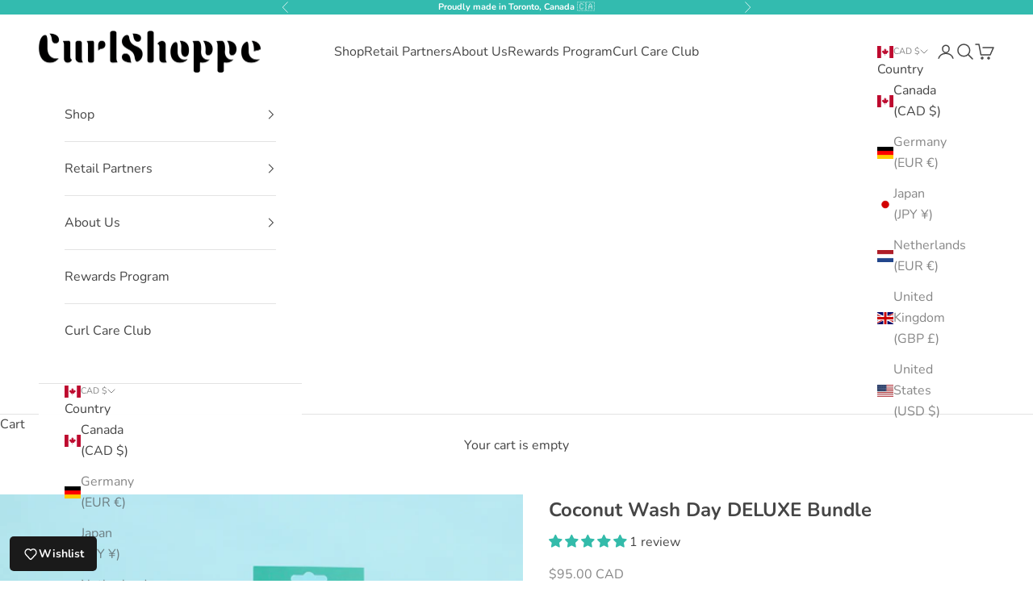

--- FILE ---
content_type: text/css
request_url: https://curlshoppe.ca/cdn/shop/t/23/assets/bold-upsell-custom.css?v=80570541217193277841699348890
body_size: 112
content:
.bold-product__image{width:100%;height:100%;object-fit:cover}.bold-upsell__intro{margin:0 0 20px;font-size:1.1em;font-weight:inherit;font-family:var(--text-font-family);font-style:var(--text-font-style);color:var(--text-color);line-height:1.65;text-align:center}.bold-upsell__intro-heading{font-family:var(--heading-font-family);font-weight:var(--heading-font-weight);font-style:var(--heading-font-style);color:var(--heading-color);transition:color .2s ease-in-out;margin-bottom:0;text-transform:uppercase;font-size:2em;letter-spacing:var(--heading-letter-spacing)}.bold-upsell__button--secondary{font-size:20px;!important}.bold-product__button,.bold-product__button:link,.bold-product__button:visited,.bold_product__button:hover,.bold_product__button:active,.bold_product__button:focus{display:flex;align-items:center;justify-content:center;border-color:var(--button-background);text-decoration:none;color:#fff;background-color:#3ba;-webkit-appearance:button;cursor:pointer;position:relative;padding:14px 28px;line-height:normal;border:1px solid transparent;border-radius:0;text-transform:uppercase;font-size:calc(var(--base-text-font-size) - (var(--default-text-font-size) - 12px));text-align:center;letter-spacing:.2em;font-family:var(--heading-font-family);font-weight:var(--heading-font-weight);font-style:var(--heading-font-style);transition:color .45s cubic-bezier(.785,.135,.15,.86),border .45s cubic-bezier(.785,.135,.15,.86);z-index:1;-webkit-tap-highlight-color:initial}.bold-upsell__intro .bold-upsell__intro-heading{line-height:25pt}.bold-upsell__intro .bold-upsell__intro-content{line-height:18pt;padding:0 20px}.bold-upsell__triger-product-container{text-align:center}.bold-upsell__triger-product-container .bold-upsell__triger-image-container{margin-left:35%!important}.bold-upsell__triger-product-container .bold-product__info{margin-left:-35%!important;color:#595959}.bold-upsell__triger-product-container .bold-product__info .bold-product__title{font-size:14px;color:#595959}.bold-product__details .bold-product__info .bold-product__title{font-family:var(--heading-font-family);font-weight:var(--heading-font-weight);font-style:var(--heading-font-style);letter-spacing:var(--heading-letter-spacing);text-transform:var(--heading-text-transform)}.bold-product__title_content{font-family:var(--heading-font-family);font-weight:var(--heading-font-weight);font-style:var(--heading-font-style);color:var(--heading-color);transition:color .2s ease-in-out;margin-bottom:0;letter-spacing:.2em;text-transform:uppercase;font-size:1em}.bold-grid__column .bold-product__details .bold-product__info .bold-product__title .bold-product__title_content{font-size:15px;letter-spacing:var(--heading-letter-spacing)}.bold-grid__column .bold-product__details .bold-product__pricing{font-size:11px}.bold-product__details .additional_price{font-family:var(--text-font-family);font-style:var(--text-font-style);color:#454545;font-size:15px;background-color:#cceee4}.bold-product__price.current_price{line-height:1.3;color:var(--text-color-light);font-family:var(--heading-font-family);font-weight:var(--heading-font-weight);font-style:var(--heading-font-style);transition:color .2s ease-in-out;letter-spacing:.2em;display:inline-block;font-size:1.25em}.bold-product__actions{color:#fff}.bold-product-upsell__actions .bold-product__button:hover{background-color:#cceee4;color:#454545}
/*# sourceMappingURL=/cdn/shop/t/23/assets/bold-upsell-custom.css.map?v=80570541217193277841699348890 */
